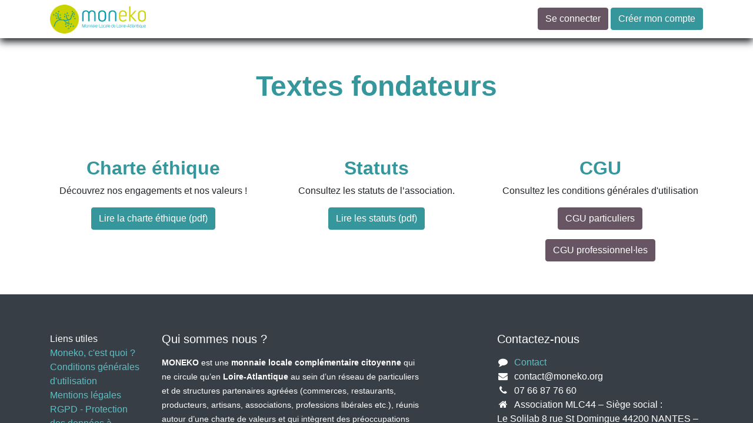

--- FILE ---
content_type: text/html; charset=utf-8
request_url: https://moneko.org/textes-fondateurs
body_size: 5368
content:
<!DOCTYPE html>
        
        
        
<html lang="fr-FR" data-website-id="1" data-main-object="website.page(11,)">
    <head>
        <meta charset="utf-8"/>
        <meta http-equiv="X-UA-Compatible" content="IE=edge,chrome=1"/>
        <meta name="viewport" content="width=device-width, initial-scale=1"/>
        <meta name="generator" content="Odoo"/>
            
        <meta property="og:type" content="website"/>
        <meta property="og:title" content="Textes fondateurs | Moneko"/>
        <meta property="og:site_name" content="Moneko"/>
        <meta property="og:url" content="https://moneko.org/textes-fondateurs"/>
        <meta property="og:image" content="https://moneko.org/web/image/website/1/logo?unique=f142d94"/>
            
        <meta name="twitter:card" content="summary_large_image"/>
        <meta name="twitter:title" content="Textes fondateurs | Moneko"/>
        <meta name="twitter:image" content="https://moneko.org/web/image/website/1/logo/300x300?unique=f142d94"/>
        
        <link rel="canonical" href="https://moneko.org/textes-fondateurs"/>
        
        <link rel="preconnect" href="https://fonts.gstatic.com/" crossorigin=""/>
        <title> Textes fondateurs | Moneko </title>
        <link type="image/x-icon" rel="shortcut icon" href="/web/image/website/1/favicon?unique=f142d94"/>
        <link rel="preload" href="/web/static/src/libs/fontawesome/fonts/fontawesome-webfont.woff2?v=4.7.0" as="font" crossorigin=""/>
        <link type="text/css" rel="stylesheet" href="/web/assets/4213-35e23df/1/web.assets_frontend.min.css" data-asset-bundle="web.assets_frontend" data-asset-version="35e23df"/>
        <script id="web.layout.odooscript" type="text/javascript">
            var odoo = {
                csrf_token: "4b33322f41b02baf4515ab3fe4a75c3d8d29261fo1800307533",
                debug: "",
            };
        </script>
        <script type="text/javascript">
            odoo.__session_info__ = {"is_admin": false, "is_system": false, "is_website_user": true, "user_id": false, "is_frontend": true, "profile_session": null, "profile_collectors": null, "profile_params": null, "show_effect": true, "bundle_params": {"lang": "en_US", "website_id": 1}, "translationURL": "/website/translations", "cache_hashes": {"translations": "db9af4d9eae96b5805bf5aa8bab269aaff338657"}, "geoip_country_code": null, "geoip_phone_code": null, "lang_url_code": "fr"};
            if (!/(^|;\s)tz=/.test(document.cookie)) {
                const userTZ = Intl.DateTimeFormat().resolvedOptions().timeZone;
                document.cookie = `tz=${userTZ}; path=/`;
            }
        </script>
        <script defer="defer" type="text/javascript" src="/web/assets/4214-6ffa811/1/web.assets_frontend_minimal.min.js" data-asset-bundle="web.assets_frontend_minimal" data-asset-version="6ffa811"></script>
        <script defer="defer" type="text/javascript" data-src="/web/assets/4215-3680dd3/1/web.assets_frontend_lazy.min.js" data-asset-bundle="web.assets_frontend_lazy" data-asset-version="3680dd3"></script>
        
        <!-- Matomo
<script>
  var _paq = window._paq = window._paq || [];
  /* tracker methods like "setCustomDimension" should be called before "trackPageView" */
  _paq.push(["setDocumentTitle", document.domain + "/" + document.title]);
  _paq.push(["setCookieDomain", "*.moneko.org"]);
  _paq.push(["setDomains", ["*.moneko.org","*.www.moneko.org"]]);
  _paq.push(["setDoNotTrack", true]);
  _paq.push(['trackPageView']);
  _paq.push(['enableLinkTracking']);
  (function() {
    var u="https://matomo.elabore.coop/";
    _paq.push(['setTrackerUrl', u+'matomo.php']);
    _paq.push(['setSiteId', '6']);
    var d=document, g=d.createElement('script'), s=d.getElementsByTagName('script')[0];
    g.async=true; g.src=u+'matomo.js'; s.parentNode.insertBefore(g,s);
  })();
</script>
End Matomo Code -->


<script defer data-domain="moneko.org" src="https://stats.lokavaluto.fr/js/script.file-downloads.hash.outbound-links.pageview-props.revenue.tagged-events.js"></script>
<script>window.plausible = window.plausible || function() { (window.plausible.q = window.plausible.q || []).push(arguments) }</script>

    </head>
    <body>
        <div id="wrapwrap" class="   ">
                <header id="top" data-anchor="true" data-name="Header" class="  o_header_standard">
                    
    <nav data-name="Navbar" class="navbar navbar-expand-lg navbar-light o_colored_level o_cc shadow-sm">
        
            <div id="top_menu_container" class="container justify-content-start justify-content-lg-between">
                
    <a href="/" class="navbar-brand logo me-4">
            
            <span role="img" aria-label="Logo of Moneko" title="Moneko"><img src="/web/image/website/1/logo/Moneko?unique=f142d94" class="img img-fluid" width="95" height="40" alt="Moneko" loading="lazy"/></span>
        </a>
    
                
                <div id="top_menu_collapse" class="collapse navbar-collapse order-last order-lg-0">
    <ul id="top_menu" role="menu" class="nav navbar-nav o_menu_loading mx-auto">
        
    
    <li class="nav-item dropdown active ">
        <a data-bs-toggle="dropdown" href="#" class="nav-link dropdown-toggle ">
            <span>À propos</span>
        </a>
        <ul class="dropdown-menu" role="menu">
    <li role="presentation" class="">
        <a role="menuitem" href="/moneko-c-est-quoi" class="dropdown-item ">
            <span>Moneko, c&#39;est quoi ?</span>
        </a>
    </li>
    <li role="presentation" class="">
        <a role="menuitem" href="/lassociation" class="dropdown-item ">
            <span>L&#39;association</span>
        </a>
    </li>
    <li role="presentation" class="">
        <a role="menuitem" href="https://moneko.org/l-equipe" class="dropdown-item ">
            <span>L&#39;équipe</span>
        </a>
    </li>
    <li role="presentation" class="">
        <a role="menuitem" href="/on-parle-de-nous" class="dropdown-item ">
            <span>On parle de nous !</span>
        </a>
    </li>
    <li role="presentation" class="">
        <a role="menuitem" href="/faq" class="dropdown-item ">
            <span>FAQ</span>
        </a>
    </li>
    <li role="presentation" class="">
        <a role="menuitem" href="/cooperations" class="dropdown-item ">
            <span>Partenaires</span>
        </a>
    </li>
    <li role="presentation" class="">
        <a role="menuitem" href="/textes-fondateurs" class="dropdown-item active">
            <span>Textes fondateurs</span>
        </a>
    </li>
    <li role="presentation" class="">
        <a role="menuitem" href="/documents-a-partager" class="dropdown-item ">
            <span>Documentation</span>
        </a>
    </li>
        </ul>
    </li>
    <li class="nav-item dropdown  ">
        <a data-bs-toggle="dropdown" href="#" class="nav-link dropdown-toggle ">
            <span>Où utiliser Moneko ?</span>
        </a>
        <ul class="dropdown-menu" role="menu">
    <li role="presentation" class="">
        <a role="menuitem" href="https://carte.moneko.org" class="dropdown-item ">
            <span>Annuaire interactif &amp; carte</span>
        </a>
    </li>
    <li role="presentation" class="">
        <a role="menuitem" href="/annuaire-imprimable" class="dropdown-item ">
            <span>Annuaire imprimable</span>
        </a>
    </li>
    <li role="presentation" class="">
        <a role="menuitem" href="/bons-plans-en-moneko" class="dropdown-item ">
            <span>Bons plans en Moneko</span>
        </a>
    </li>
    <li role="presentation" class="">
        <a role="menuitem" href="/nos-comptoirs-de-change" class="dropdown-item ">
            <span>Nos comptoirs de change</span>
        </a>
    </li>
    <li role="presentation" class="">
        <a role="menuitem" href="/blog/portraits-de-pro-2" class="dropdown-item ">
            <span>Portraits de pro</span>
        </a>
    </li>
        </ul>
    </li>
    <li class="nav-item dropdown  ">
        <a data-bs-toggle="dropdown" href="#" class="nav-link dropdown-toggle ">
            <span>Se lancer !</span>
        </a>
        <ul class="dropdown-menu" role="menu">
    <li role="presentation" class="">
        <a role="menuitem" href="/particulier" class="dropdown-item ">
            <span>Adhésion particuliers</span>
        </a>
    </li>
    <li role="presentation" class="">
        <a role="menuitem" href="/professionnels" class="dropdown-item ">
            <span>Adhésion entreprises / associations</span>
        </a>
    </li>
    <li role="presentation" class="">
        <a role="menuitem" href="/collectivites" class="dropdown-item ">
            <span>Adhésion collectivités</span>
        </a>
    </li>
    <li role="presentation" class="">
        <a role="menuitem" href="/monde-paysan" class="dropdown-item ">
            <span>Adhésion monde paysan</span>
        </a>
    </li>
    <li role="presentation" class="">
        <a role="menuitem" href="/rse" class="dropdown-item ">
            <span>Offre RSE / CSE / COS</span>
        </a>
    </li>
    <li role="presentation" class="">
        <a role="menuitem" href="/devenir-benevole" class="dropdown-item ">
            <span>Devenir bénévole</span>
        </a>
    </li>
    <li role="presentation" class="">
        <a role="menuitem" href="/nos-offres-d-emploi" class="dropdown-item ">
            <span>Nos offres d&#39;emploi</span>
        </a>
    </li>
        </ul>
    </li>
    <li class="nav-item dropdown  ">
        <a data-bs-toggle="dropdown" href="#" class="nav-link dropdown-toggle ">
            <span>Nos actus</span>
        </a>
        <ul class="dropdown-menu" role="menu">
    <li role="presentation" class="">
        <a role="menuitem" href="/blog" class="dropdown-item ">
            <span>Articles de blog</span>
        </a>
    </li>
    <li role="presentation" class="">
        <a role="menuitem" href="/event" class="dropdown-item ">
            <span>Évènements</span>
        </a>
    </li>
    <li role="presentation" class="">
        <a role="menuitem" href="/formation-education-populaire" class="dropdown-item ">
            <span>Education populaire et Formation</span>
        </a>
    </li>
        </ul>
    </li>
    <li role="presentation" class="nav-item">
        <a role="menuitem" href="/contact" class="nav-link ">
            <span>Contact</span>
        </a>
    </li>
                        
                        
        
        
                    
    </ul>

                    
                </div>
                
        <div class="oe_structure oe_structure_solo ms-lg-4">
            <section class="s_text_block o_colored_level d-none o_snippet_mobile_invisible d-lg-block" data-snippet="s_text_block" data-name="Text" style="background-image: none;" data-invisible="1">
                <div class="container">
                    <a href="https://moncompte.moneko.org/" class="_cta btn btn-secondary" data-bs-original-title="" title="" aria-describedby="popover680683">Se connecter</a>
                    <a href="https://moncompte.moneko.org/inscription" class="_cta btn btn-primary" data-bs-original-title="" title="">Créer mon compte</a>
                </div>
            </section>
	    <section class="s_text_block o_colored_level d-lg-none o_snippet_desktop_invisible pt0 pb0" data-snippet="s_text_block" data-name="Texte" style="background-image: none;" data-invisible="1">
        <div class="s_allow_columns container">
            <p><a href="https://moncompte.moneko.org/" title="" data-bs-original-title="se connecter" aria-describedby="popover323369"><span class="fa fa-sign-in bg-o-color-4 text-o-color-2 fa-2x" data-bs-original-title="" title="" aria-describedby="tooltip312671"></span>&nbsp;</a> <a href="https://moncompte.moneko.org/inscription" title="" data-bs-original-title="créer son compte"><span class="fa fa-plus-square bg-o-color-4 text-o-color-2 fa-2x" data-bs-original-title="" title="" aria-describedby="tooltip312671"></span></a></p></div>
           </section>            
        </div>
                
    <button type="button" data-bs-toggle="collapse" data-bs-target="#top_menu_collapse" class="navbar-toggler ms-auto">
        <span class="navbar-toggler-icon o_not_editable"></span>
    </button>
            </div>
        
    </nav>
    
        </header>
                <main>
                    
        <div id="wrap" class="oe_structure oe_empty"><section class="s_title pt40 pb40 o_colored_level" data-vcss="001" data-snippet="s_title" data-name="Titre" style="background-image: none;">
        <div class="container s_allow_columns">
            <h1 style="text-align: center;"><span style="font-size: 48px;"><strong><font class="text-o-color-1">Textes fondateurs</font></strong></span><font style="font-size: 62px;"></font><br/></h1>
        </div>
    </section><section class="s_text_block pt40 pb40 o_colored_level" data-snippet="s_text_block" data-name="Texte" style="background-image: none;">
        <div class="s_allow_columns container">
            <div class="o_text_columns"><div class="row"><div class="o_colored_level col-lg-4"><h2 style="text-align: center;"><strong><font class="text-o-color-1">Charte éthique</font></strong></h2><p style="text-align: center;">Découvrez nos engagements et nos valeurs !</p><p style="text-align: center;"><a href="https://nuage.moneko.org/s/7975RDQ4FHtyLmk" class="btn btn-primary" data-bs-original-title="" title="">Lire la charte éthique (pdf) </a><br/></p></div><div class="o_colored_level col-lg-4"><h2 style="text-align: center;"><strong><font class="text-o-color-1">Statuts</font></strong><br/></h2><p style="text-align: center;">Consultez les statuts de l’association.<br/></p><p style="text-align: center;"><a class="btn btn-primary" href="https://nuage.moneko.org/s/2z7ZTLfEb5BnmnN" data-bs-original-title="" title="">Lire les statuts (pdf) </a><br/></p></div><div class="o_colored_level col-lg-4"><h2 style="text-align: center;"><strong><font class="text-o-color-1">CGU</font></strong><br/></h2><p style="text-align: center;">Consultez les conditions générales d'utilisation</p><p style="text-align: center;"><a href="https://nuage.moneko.org/s/xTfZSd6abdNy89M" class="btn btn-secondary" data-bs-original-title="" title="">CGU particuliers </a><br/></p><p style="text-align: center;"><a title="" data-bs-original-title="" href="https://nuage.moneko.org/s/N9NPn9R2SCYjC4r" class="btn btn-secondary">CGU professionnel·les </a><br/></p></div></div></div></div>
    </section></div>
    
                </main>
                <footer id="bottom" data-anchor="true" data-name="Footer" class="o_footer o_colored_level o_cc ">
                    <div id="footer" class="oe_structure oe_structure_solo">
            <section class="s_text_block pt40 pb16" data-snippet="s_text_block" data-name="Text" style="background-image: none;">
                <div class="container">
                    <div class="row">
                        <div class="col-lg-2 pt24 pb24 o_colored_level">Liens utiles<ul class="list-unstyled">
                                <li><a href="/moneko-c-est-quoi" data-bs-original-title="" title=""><span style="font-size: 16px;">Moneko, c'est quoi ?</span></a></li><li><span style="font-size: 16px;"><a href="/conditions-generales-dutilisation">Conditions générales d'utilisation</a></span></li><li><a href="/mentions-legales"><span style="font-size: 16px;">Mentions légales</span></a></li><li><span style="font-size: 16px;"><a href="/protection-des-donnees">RGPD - Protection des données à caractère personnel&nbsp;</a></span></li><li><a href="/moneko-les-logiciels-libres" data-bs-original-title="" title=""><span style="font-size: 16px;">Moneko &amp; les logiciels libres</span></a><br/></li></ul>
                        </div><div class="col-lg-5 pt24 pb24 o_colored_level">
                            <h5 class="mb-3">Qui sommes nous ?<br/></h5>
                            <p><span style="font-size: 14px;"><strong>MONEKO</strong> est une <strong>monnaie locale complémentaire citoyenne</strong> qui ne circule qu’en <strong>Loire-Atlantique</strong> au sein d’un réseau de particuliers et de structures partenaires agréées (commerces, restaurants, producteurs, artisans, associations, professions libérales etc.), réunis autour d’une charte de valeurs et qui intègrent des préoccupations sociales, environnementales et économiques dans leurs activités.</span></p><p><span style="font-size: 14px;">La monnaie est initiée et <strong>portée par un 
collectif de citoyen·nes</strong> qui se sont constitués en <strong>association loi 1901</strong>, 
sous le nom de « <strong>MLC 44</strong> » pour Monnaie Locale Complémentaire de 
Loire-Atlantique.&nbsp;</span><br/></p>
                        </div>
                        
                        <div id="connect" class="col-lg-4 offset-lg-1 pt24 pb24 o_colored_level">
                            <h5 class="mb-3">Contactez-nous</h5>
                            <ul class="list-unstyled">
                                <li><i class="fa fa-comment fa-fw me-2"></i><a href="/contact" data-bs-original-title="" title="">Contact</a></li>
                                <li><i class="fa fa-envelope fa-fw me-2"></i>contact@moneko.org</li>
                                <li><i class="fa fa-phone fa-fw me-2" data-bs-original-title="" title="" aria-describedby="tooltip264597"></i><span class="o_force_ltr">07 66 87 76 60</span></li><li><i aria-describedby="tooltip264597" title="" data-bs-original-title="" class="fa fa-home fa-fw me-2"></i><span class="o_force_ltr"><span style="font-size: 16px;">Association MLC44 – Siège social :&nbsp;<br/>Le Solilab 8 rue St Domingue 44200 NANTES –&nbsp;Porte Jaune,&nbsp;Bureaux 8 et 16</span></span></li><li><i aria-describedby="tooltip264597" title="" data-bs-original-title="" class="fa fa-bookmark fa-fw me-2"></i><span class="o_force_ltr"><span style="font-size: 16px;">Siret : 840 746 176 00030</span></span></li>
                            </ul><p><strong>Réseaux sociaux : </strong><br/></p>
                            <div class="s_social_media o_not_editable no_icon_color text-start" data-snippet="s_social_media" data-name="Social Media">
                                <h5 class="s_social_media_title d-none">Nous suivre</h5>
<a href="/website/social/instagram" class="s_social_media_instagram" target="_blank">
                                    <i class="fa o_editable_media fa-instagram m-1"></i>
                                </a>
<a href="/website/social/facebook" class="s_social_media_facebook" target="_blank">
                                    <i class="fa fa-facebook o_editable_media m-1"></i>
                                </a>
<a href="/website/social/linkedin" class="s_social_media_linkedin" target="_blank">
                                    <i class="fa fa-linkedin o_editable_media m-1"></i>
                                </a>
<a href="/website/social/youtube" class="s_social_media_youtube" target="_blank">
                                    <i class="fa o_editable_media m-1 fa-youtube"></i>
                                </a>
</div>
                        </div>
                    </div>
                </div>
            </section>
        </div>
        <div id="o_footer_scrolltop_wrapper" class="container h-0 d-flex align-items-center justify-content-end">
            <a id="o_footer_scrolltop" role="button" href="#top" title="Faire défiler vers le haut" class="btn btn-primary rounded-circle d-flex align-items-center justify-content-center">
                <span class="fa fa-1x fa-chevron-up" contenteditable="false">​</span>
            </a>
        </div>
    <div class="o_footer_copyright o_colored_level o_cc" data-name="Copyright">
                        <div class="container py-3">
                            <div class="row">
                                <div class="col-sm text-center text-sm-start text-muted">
                                    <span class="o_footer_copyright_name me-2">Copyright 2024 ©&nbsp;MLC 44 - <a href="/web/login" data-bs-original-title="" title="">Admin</a> - <a href="https://carte.moneko.org" data-bs-original-title="" title="">Carte</a></span>
    </div>
                                <div class="col-sm text-center text-sm-end o_not_editable">
        <div class="o_brand_promotion">
        Généré par 
            <a target="_blank" class="badge text-bg-light" href="http://www.odoo.com?utm_source=db&amp;utm_medium=website">
                <img alt="Odoo" src="/web/static/img/odoo_logo_tiny.png" width="62" height="20" style="width: auto; height: 1em; vertical-align: baseline;" loading="lazy"/>
            </a>
        - 
                Créer un <a target="_blank" href="http://www.odoo.com/app/website?utm_source=db&amp;utm_medium=website">site web gratuit</a>
            
    </div>
                                </div>
                            </div>
                        </div>
                    </div>
                </footer>
            </div>
        
        </body>
</html>